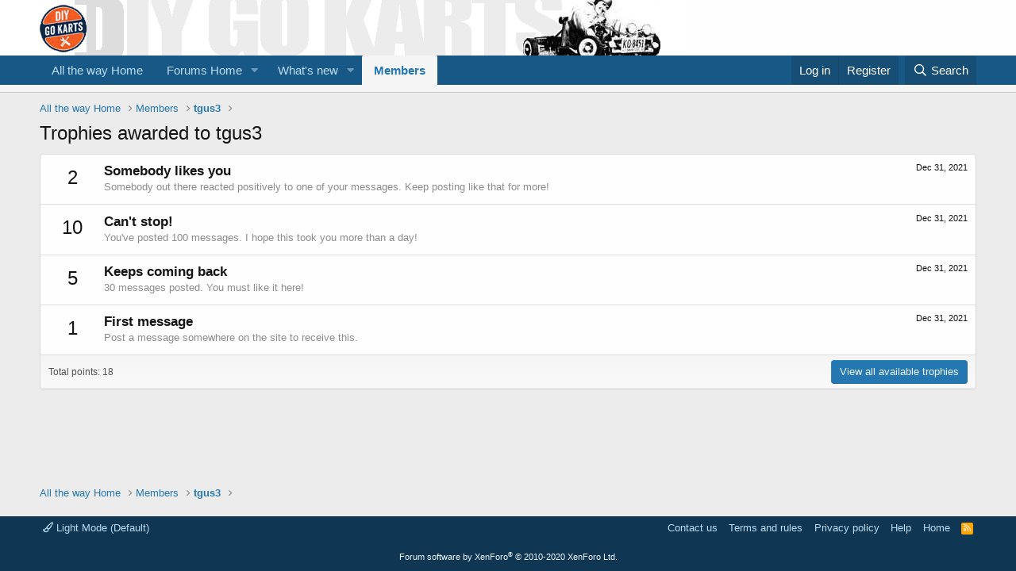

--- FILE ---
content_type: text/css; charset=utf-8
request_url: https://www.diygokarts.com/community/css.php?css=public%3Aextra.less&s=1&l=1&d=1766959726&k=51b94b00692dd596a32962c148307c0764ff9f42
body_size: -135
content:
@charset "UTF-8";

/********* public:extra.less ********/
.p-breadcrumbs.p-breadcrumbs--bottom{display:initial}